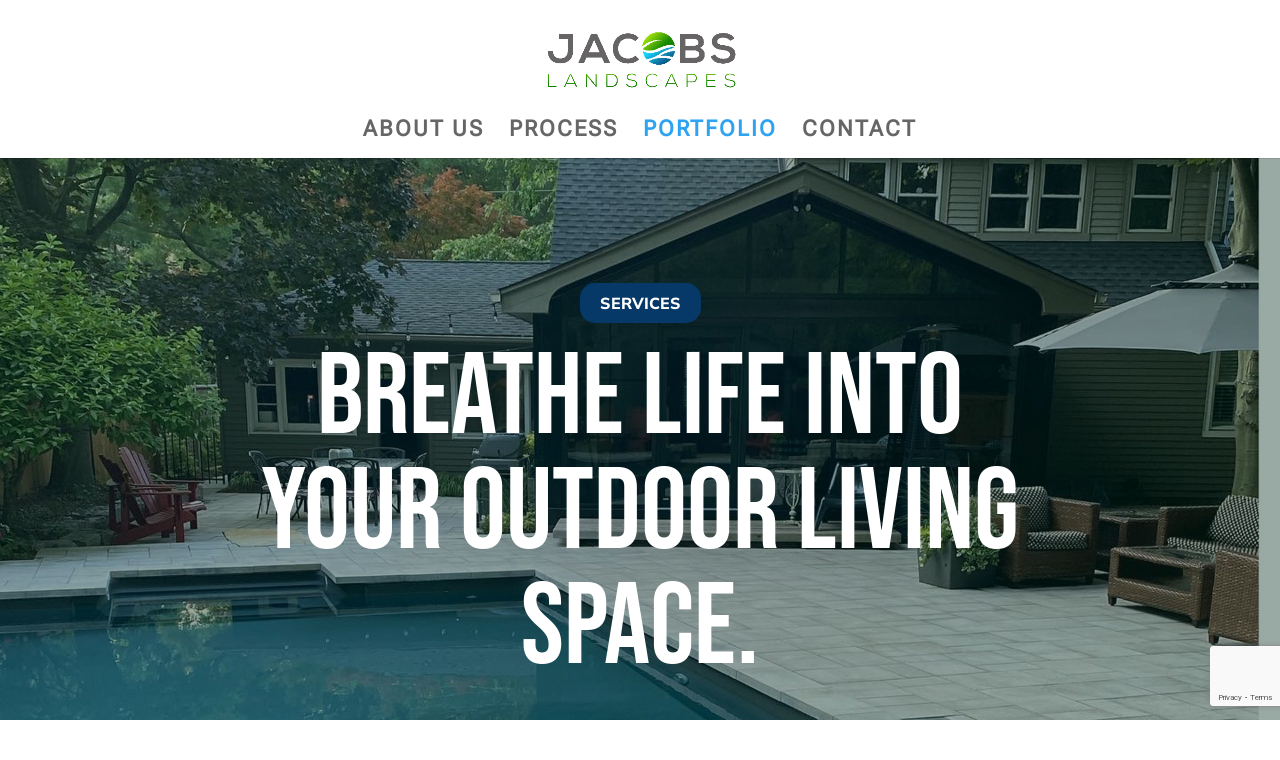

--- FILE ---
content_type: text/html; charset=utf-8
request_url: https://www.google.com/recaptcha/api2/anchor?ar=1&k=6LfxkTcmAAAAAMmPZ0nW8WYA_kDMx8vvoQoVpeju&co=aHR0cHM6Ly9qYWNvYnNsYW5kc2NhcGVzLmNvbTo0NDM.&hl=en&v=PoyoqOPhxBO7pBk68S4YbpHZ&size=invisible&anchor-ms=20000&execute-ms=30000&cb=n16b0eq6wee8
body_size: 48770
content:
<!DOCTYPE HTML><html dir="ltr" lang="en"><head><meta http-equiv="Content-Type" content="text/html; charset=UTF-8">
<meta http-equiv="X-UA-Compatible" content="IE=edge">
<title>reCAPTCHA</title>
<style type="text/css">
/* cyrillic-ext */
@font-face {
  font-family: 'Roboto';
  font-style: normal;
  font-weight: 400;
  font-stretch: 100%;
  src: url(//fonts.gstatic.com/s/roboto/v48/KFO7CnqEu92Fr1ME7kSn66aGLdTylUAMa3GUBHMdazTgWw.woff2) format('woff2');
  unicode-range: U+0460-052F, U+1C80-1C8A, U+20B4, U+2DE0-2DFF, U+A640-A69F, U+FE2E-FE2F;
}
/* cyrillic */
@font-face {
  font-family: 'Roboto';
  font-style: normal;
  font-weight: 400;
  font-stretch: 100%;
  src: url(//fonts.gstatic.com/s/roboto/v48/KFO7CnqEu92Fr1ME7kSn66aGLdTylUAMa3iUBHMdazTgWw.woff2) format('woff2');
  unicode-range: U+0301, U+0400-045F, U+0490-0491, U+04B0-04B1, U+2116;
}
/* greek-ext */
@font-face {
  font-family: 'Roboto';
  font-style: normal;
  font-weight: 400;
  font-stretch: 100%;
  src: url(//fonts.gstatic.com/s/roboto/v48/KFO7CnqEu92Fr1ME7kSn66aGLdTylUAMa3CUBHMdazTgWw.woff2) format('woff2');
  unicode-range: U+1F00-1FFF;
}
/* greek */
@font-face {
  font-family: 'Roboto';
  font-style: normal;
  font-weight: 400;
  font-stretch: 100%;
  src: url(//fonts.gstatic.com/s/roboto/v48/KFO7CnqEu92Fr1ME7kSn66aGLdTylUAMa3-UBHMdazTgWw.woff2) format('woff2');
  unicode-range: U+0370-0377, U+037A-037F, U+0384-038A, U+038C, U+038E-03A1, U+03A3-03FF;
}
/* math */
@font-face {
  font-family: 'Roboto';
  font-style: normal;
  font-weight: 400;
  font-stretch: 100%;
  src: url(//fonts.gstatic.com/s/roboto/v48/KFO7CnqEu92Fr1ME7kSn66aGLdTylUAMawCUBHMdazTgWw.woff2) format('woff2');
  unicode-range: U+0302-0303, U+0305, U+0307-0308, U+0310, U+0312, U+0315, U+031A, U+0326-0327, U+032C, U+032F-0330, U+0332-0333, U+0338, U+033A, U+0346, U+034D, U+0391-03A1, U+03A3-03A9, U+03B1-03C9, U+03D1, U+03D5-03D6, U+03F0-03F1, U+03F4-03F5, U+2016-2017, U+2034-2038, U+203C, U+2040, U+2043, U+2047, U+2050, U+2057, U+205F, U+2070-2071, U+2074-208E, U+2090-209C, U+20D0-20DC, U+20E1, U+20E5-20EF, U+2100-2112, U+2114-2115, U+2117-2121, U+2123-214F, U+2190, U+2192, U+2194-21AE, U+21B0-21E5, U+21F1-21F2, U+21F4-2211, U+2213-2214, U+2216-22FF, U+2308-230B, U+2310, U+2319, U+231C-2321, U+2336-237A, U+237C, U+2395, U+239B-23B7, U+23D0, U+23DC-23E1, U+2474-2475, U+25AF, U+25B3, U+25B7, U+25BD, U+25C1, U+25CA, U+25CC, U+25FB, U+266D-266F, U+27C0-27FF, U+2900-2AFF, U+2B0E-2B11, U+2B30-2B4C, U+2BFE, U+3030, U+FF5B, U+FF5D, U+1D400-1D7FF, U+1EE00-1EEFF;
}
/* symbols */
@font-face {
  font-family: 'Roboto';
  font-style: normal;
  font-weight: 400;
  font-stretch: 100%;
  src: url(//fonts.gstatic.com/s/roboto/v48/KFO7CnqEu92Fr1ME7kSn66aGLdTylUAMaxKUBHMdazTgWw.woff2) format('woff2');
  unicode-range: U+0001-000C, U+000E-001F, U+007F-009F, U+20DD-20E0, U+20E2-20E4, U+2150-218F, U+2190, U+2192, U+2194-2199, U+21AF, U+21E6-21F0, U+21F3, U+2218-2219, U+2299, U+22C4-22C6, U+2300-243F, U+2440-244A, U+2460-24FF, U+25A0-27BF, U+2800-28FF, U+2921-2922, U+2981, U+29BF, U+29EB, U+2B00-2BFF, U+4DC0-4DFF, U+FFF9-FFFB, U+10140-1018E, U+10190-1019C, U+101A0, U+101D0-101FD, U+102E0-102FB, U+10E60-10E7E, U+1D2C0-1D2D3, U+1D2E0-1D37F, U+1F000-1F0FF, U+1F100-1F1AD, U+1F1E6-1F1FF, U+1F30D-1F30F, U+1F315, U+1F31C, U+1F31E, U+1F320-1F32C, U+1F336, U+1F378, U+1F37D, U+1F382, U+1F393-1F39F, U+1F3A7-1F3A8, U+1F3AC-1F3AF, U+1F3C2, U+1F3C4-1F3C6, U+1F3CA-1F3CE, U+1F3D4-1F3E0, U+1F3ED, U+1F3F1-1F3F3, U+1F3F5-1F3F7, U+1F408, U+1F415, U+1F41F, U+1F426, U+1F43F, U+1F441-1F442, U+1F444, U+1F446-1F449, U+1F44C-1F44E, U+1F453, U+1F46A, U+1F47D, U+1F4A3, U+1F4B0, U+1F4B3, U+1F4B9, U+1F4BB, U+1F4BF, U+1F4C8-1F4CB, U+1F4D6, U+1F4DA, U+1F4DF, U+1F4E3-1F4E6, U+1F4EA-1F4ED, U+1F4F7, U+1F4F9-1F4FB, U+1F4FD-1F4FE, U+1F503, U+1F507-1F50B, U+1F50D, U+1F512-1F513, U+1F53E-1F54A, U+1F54F-1F5FA, U+1F610, U+1F650-1F67F, U+1F687, U+1F68D, U+1F691, U+1F694, U+1F698, U+1F6AD, U+1F6B2, U+1F6B9-1F6BA, U+1F6BC, U+1F6C6-1F6CF, U+1F6D3-1F6D7, U+1F6E0-1F6EA, U+1F6F0-1F6F3, U+1F6F7-1F6FC, U+1F700-1F7FF, U+1F800-1F80B, U+1F810-1F847, U+1F850-1F859, U+1F860-1F887, U+1F890-1F8AD, U+1F8B0-1F8BB, U+1F8C0-1F8C1, U+1F900-1F90B, U+1F93B, U+1F946, U+1F984, U+1F996, U+1F9E9, U+1FA00-1FA6F, U+1FA70-1FA7C, U+1FA80-1FA89, U+1FA8F-1FAC6, U+1FACE-1FADC, U+1FADF-1FAE9, U+1FAF0-1FAF8, U+1FB00-1FBFF;
}
/* vietnamese */
@font-face {
  font-family: 'Roboto';
  font-style: normal;
  font-weight: 400;
  font-stretch: 100%;
  src: url(//fonts.gstatic.com/s/roboto/v48/KFO7CnqEu92Fr1ME7kSn66aGLdTylUAMa3OUBHMdazTgWw.woff2) format('woff2');
  unicode-range: U+0102-0103, U+0110-0111, U+0128-0129, U+0168-0169, U+01A0-01A1, U+01AF-01B0, U+0300-0301, U+0303-0304, U+0308-0309, U+0323, U+0329, U+1EA0-1EF9, U+20AB;
}
/* latin-ext */
@font-face {
  font-family: 'Roboto';
  font-style: normal;
  font-weight: 400;
  font-stretch: 100%;
  src: url(//fonts.gstatic.com/s/roboto/v48/KFO7CnqEu92Fr1ME7kSn66aGLdTylUAMa3KUBHMdazTgWw.woff2) format('woff2');
  unicode-range: U+0100-02BA, U+02BD-02C5, U+02C7-02CC, U+02CE-02D7, U+02DD-02FF, U+0304, U+0308, U+0329, U+1D00-1DBF, U+1E00-1E9F, U+1EF2-1EFF, U+2020, U+20A0-20AB, U+20AD-20C0, U+2113, U+2C60-2C7F, U+A720-A7FF;
}
/* latin */
@font-face {
  font-family: 'Roboto';
  font-style: normal;
  font-weight: 400;
  font-stretch: 100%;
  src: url(//fonts.gstatic.com/s/roboto/v48/KFO7CnqEu92Fr1ME7kSn66aGLdTylUAMa3yUBHMdazQ.woff2) format('woff2');
  unicode-range: U+0000-00FF, U+0131, U+0152-0153, U+02BB-02BC, U+02C6, U+02DA, U+02DC, U+0304, U+0308, U+0329, U+2000-206F, U+20AC, U+2122, U+2191, U+2193, U+2212, U+2215, U+FEFF, U+FFFD;
}
/* cyrillic-ext */
@font-face {
  font-family: 'Roboto';
  font-style: normal;
  font-weight: 500;
  font-stretch: 100%;
  src: url(//fonts.gstatic.com/s/roboto/v48/KFO7CnqEu92Fr1ME7kSn66aGLdTylUAMa3GUBHMdazTgWw.woff2) format('woff2');
  unicode-range: U+0460-052F, U+1C80-1C8A, U+20B4, U+2DE0-2DFF, U+A640-A69F, U+FE2E-FE2F;
}
/* cyrillic */
@font-face {
  font-family: 'Roboto';
  font-style: normal;
  font-weight: 500;
  font-stretch: 100%;
  src: url(//fonts.gstatic.com/s/roboto/v48/KFO7CnqEu92Fr1ME7kSn66aGLdTylUAMa3iUBHMdazTgWw.woff2) format('woff2');
  unicode-range: U+0301, U+0400-045F, U+0490-0491, U+04B0-04B1, U+2116;
}
/* greek-ext */
@font-face {
  font-family: 'Roboto';
  font-style: normal;
  font-weight: 500;
  font-stretch: 100%;
  src: url(//fonts.gstatic.com/s/roboto/v48/KFO7CnqEu92Fr1ME7kSn66aGLdTylUAMa3CUBHMdazTgWw.woff2) format('woff2');
  unicode-range: U+1F00-1FFF;
}
/* greek */
@font-face {
  font-family: 'Roboto';
  font-style: normal;
  font-weight: 500;
  font-stretch: 100%;
  src: url(//fonts.gstatic.com/s/roboto/v48/KFO7CnqEu92Fr1ME7kSn66aGLdTylUAMa3-UBHMdazTgWw.woff2) format('woff2');
  unicode-range: U+0370-0377, U+037A-037F, U+0384-038A, U+038C, U+038E-03A1, U+03A3-03FF;
}
/* math */
@font-face {
  font-family: 'Roboto';
  font-style: normal;
  font-weight: 500;
  font-stretch: 100%;
  src: url(//fonts.gstatic.com/s/roboto/v48/KFO7CnqEu92Fr1ME7kSn66aGLdTylUAMawCUBHMdazTgWw.woff2) format('woff2');
  unicode-range: U+0302-0303, U+0305, U+0307-0308, U+0310, U+0312, U+0315, U+031A, U+0326-0327, U+032C, U+032F-0330, U+0332-0333, U+0338, U+033A, U+0346, U+034D, U+0391-03A1, U+03A3-03A9, U+03B1-03C9, U+03D1, U+03D5-03D6, U+03F0-03F1, U+03F4-03F5, U+2016-2017, U+2034-2038, U+203C, U+2040, U+2043, U+2047, U+2050, U+2057, U+205F, U+2070-2071, U+2074-208E, U+2090-209C, U+20D0-20DC, U+20E1, U+20E5-20EF, U+2100-2112, U+2114-2115, U+2117-2121, U+2123-214F, U+2190, U+2192, U+2194-21AE, U+21B0-21E5, U+21F1-21F2, U+21F4-2211, U+2213-2214, U+2216-22FF, U+2308-230B, U+2310, U+2319, U+231C-2321, U+2336-237A, U+237C, U+2395, U+239B-23B7, U+23D0, U+23DC-23E1, U+2474-2475, U+25AF, U+25B3, U+25B7, U+25BD, U+25C1, U+25CA, U+25CC, U+25FB, U+266D-266F, U+27C0-27FF, U+2900-2AFF, U+2B0E-2B11, U+2B30-2B4C, U+2BFE, U+3030, U+FF5B, U+FF5D, U+1D400-1D7FF, U+1EE00-1EEFF;
}
/* symbols */
@font-face {
  font-family: 'Roboto';
  font-style: normal;
  font-weight: 500;
  font-stretch: 100%;
  src: url(//fonts.gstatic.com/s/roboto/v48/KFO7CnqEu92Fr1ME7kSn66aGLdTylUAMaxKUBHMdazTgWw.woff2) format('woff2');
  unicode-range: U+0001-000C, U+000E-001F, U+007F-009F, U+20DD-20E0, U+20E2-20E4, U+2150-218F, U+2190, U+2192, U+2194-2199, U+21AF, U+21E6-21F0, U+21F3, U+2218-2219, U+2299, U+22C4-22C6, U+2300-243F, U+2440-244A, U+2460-24FF, U+25A0-27BF, U+2800-28FF, U+2921-2922, U+2981, U+29BF, U+29EB, U+2B00-2BFF, U+4DC0-4DFF, U+FFF9-FFFB, U+10140-1018E, U+10190-1019C, U+101A0, U+101D0-101FD, U+102E0-102FB, U+10E60-10E7E, U+1D2C0-1D2D3, U+1D2E0-1D37F, U+1F000-1F0FF, U+1F100-1F1AD, U+1F1E6-1F1FF, U+1F30D-1F30F, U+1F315, U+1F31C, U+1F31E, U+1F320-1F32C, U+1F336, U+1F378, U+1F37D, U+1F382, U+1F393-1F39F, U+1F3A7-1F3A8, U+1F3AC-1F3AF, U+1F3C2, U+1F3C4-1F3C6, U+1F3CA-1F3CE, U+1F3D4-1F3E0, U+1F3ED, U+1F3F1-1F3F3, U+1F3F5-1F3F7, U+1F408, U+1F415, U+1F41F, U+1F426, U+1F43F, U+1F441-1F442, U+1F444, U+1F446-1F449, U+1F44C-1F44E, U+1F453, U+1F46A, U+1F47D, U+1F4A3, U+1F4B0, U+1F4B3, U+1F4B9, U+1F4BB, U+1F4BF, U+1F4C8-1F4CB, U+1F4D6, U+1F4DA, U+1F4DF, U+1F4E3-1F4E6, U+1F4EA-1F4ED, U+1F4F7, U+1F4F9-1F4FB, U+1F4FD-1F4FE, U+1F503, U+1F507-1F50B, U+1F50D, U+1F512-1F513, U+1F53E-1F54A, U+1F54F-1F5FA, U+1F610, U+1F650-1F67F, U+1F687, U+1F68D, U+1F691, U+1F694, U+1F698, U+1F6AD, U+1F6B2, U+1F6B9-1F6BA, U+1F6BC, U+1F6C6-1F6CF, U+1F6D3-1F6D7, U+1F6E0-1F6EA, U+1F6F0-1F6F3, U+1F6F7-1F6FC, U+1F700-1F7FF, U+1F800-1F80B, U+1F810-1F847, U+1F850-1F859, U+1F860-1F887, U+1F890-1F8AD, U+1F8B0-1F8BB, U+1F8C0-1F8C1, U+1F900-1F90B, U+1F93B, U+1F946, U+1F984, U+1F996, U+1F9E9, U+1FA00-1FA6F, U+1FA70-1FA7C, U+1FA80-1FA89, U+1FA8F-1FAC6, U+1FACE-1FADC, U+1FADF-1FAE9, U+1FAF0-1FAF8, U+1FB00-1FBFF;
}
/* vietnamese */
@font-face {
  font-family: 'Roboto';
  font-style: normal;
  font-weight: 500;
  font-stretch: 100%;
  src: url(//fonts.gstatic.com/s/roboto/v48/KFO7CnqEu92Fr1ME7kSn66aGLdTylUAMa3OUBHMdazTgWw.woff2) format('woff2');
  unicode-range: U+0102-0103, U+0110-0111, U+0128-0129, U+0168-0169, U+01A0-01A1, U+01AF-01B0, U+0300-0301, U+0303-0304, U+0308-0309, U+0323, U+0329, U+1EA0-1EF9, U+20AB;
}
/* latin-ext */
@font-face {
  font-family: 'Roboto';
  font-style: normal;
  font-weight: 500;
  font-stretch: 100%;
  src: url(//fonts.gstatic.com/s/roboto/v48/KFO7CnqEu92Fr1ME7kSn66aGLdTylUAMa3KUBHMdazTgWw.woff2) format('woff2');
  unicode-range: U+0100-02BA, U+02BD-02C5, U+02C7-02CC, U+02CE-02D7, U+02DD-02FF, U+0304, U+0308, U+0329, U+1D00-1DBF, U+1E00-1E9F, U+1EF2-1EFF, U+2020, U+20A0-20AB, U+20AD-20C0, U+2113, U+2C60-2C7F, U+A720-A7FF;
}
/* latin */
@font-face {
  font-family: 'Roboto';
  font-style: normal;
  font-weight: 500;
  font-stretch: 100%;
  src: url(//fonts.gstatic.com/s/roboto/v48/KFO7CnqEu92Fr1ME7kSn66aGLdTylUAMa3yUBHMdazQ.woff2) format('woff2');
  unicode-range: U+0000-00FF, U+0131, U+0152-0153, U+02BB-02BC, U+02C6, U+02DA, U+02DC, U+0304, U+0308, U+0329, U+2000-206F, U+20AC, U+2122, U+2191, U+2193, U+2212, U+2215, U+FEFF, U+FFFD;
}
/* cyrillic-ext */
@font-face {
  font-family: 'Roboto';
  font-style: normal;
  font-weight: 900;
  font-stretch: 100%;
  src: url(//fonts.gstatic.com/s/roboto/v48/KFO7CnqEu92Fr1ME7kSn66aGLdTylUAMa3GUBHMdazTgWw.woff2) format('woff2');
  unicode-range: U+0460-052F, U+1C80-1C8A, U+20B4, U+2DE0-2DFF, U+A640-A69F, U+FE2E-FE2F;
}
/* cyrillic */
@font-face {
  font-family: 'Roboto';
  font-style: normal;
  font-weight: 900;
  font-stretch: 100%;
  src: url(//fonts.gstatic.com/s/roboto/v48/KFO7CnqEu92Fr1ME7kSn66aGLdTylUAMa3iUBHMdazTgWw.woff2) format('woff2');
  unicode-range: U+0301, U+0400-045F, U+0490-0491, U+04B0-04B1, U+2116;
}
/* greek-ext */
@font-face {
  font-family: 'Roboto';
  font-style: normal;
  font-weight: 900;
  font-stretch: 100%;
  src: url(//fonts.gstatic.com/s/roboto/v48/KFO7CnqEu92Fr1ME7kSn66aGLdTylUAMa3CUBHMdazTgWw.woff2) format('woff2');
  unicode-range: U+1F00-1FFF;
}
/* greek */
@font-face {
  font-family: 'Roboto';
  font-style: normal;
  font-weight: 900;
  font-stretch: 100%;
  src: url(//fonts.gstatic.com/s/roboto/v48/KFO7CnqEu92Fr1ME7kSn66aGLdTylUAMa3-UBHMdazTgWw.woff2) format('woff2');
  unicode-range: U+0370-0377, U+037A-037F, U+0384-038A, U+038C, U+038E-03A1, U+03A3-03FF;
}
/* math */
@font-face {
  font-family: 'Roboto';
  font-style: normal;
  font-weight: 900;
  font-stretch: 100%;
  src: url(//fonts.gstatic.com/s/roboto/v48/KFO7CnqEu92Fr1ME7kSn66aGLdTylUAMawCUBHMdazTgWw.woff2) format('woff2');
  unicode-range: U+0302-0303, U+0305, U+0307-0308, U+0310, U+0312, U+0315, U+031A, U+0326-0327, U+032C, U+032F-0330, U+0332-0333, U+0338, U+033A, U+0346, U+034D, U+0391-03A1, U+03A3-03A9, U+03B1-03C9, U+03D1, U+03D5-03D6, U+03F0-03F1, U+03F4-03F5, U+2016-2017, U+2034-2038, U+203C, U+2040, U+2043, U+2047, U+2050, U+2057, U+205F, U+2070-2071, U+2074-208E, U+2090-209C, U+20D0-20DC, U+20E1, U+20E5-20EF, U+2100-2112, U+2114-2115, U+2117-2121, U+2123-214F, U+2190, U+2192, U+2194-21AE, U+21B0-21E5, U+21F1-21F2, U+21F4-2211, U+2213-2214, U+2216-22FF, U+2308-230B, U+2310, U+2319, U+231C-2321, U+2336-237A, U+237C, U+2395, U+239B-23B7, U+23D0, U+23DC-23E1, U+2474-2475, U+25AF, U+25B3, U+25B7, U+25BD, U+25C1, U+25CA, U+25CC, U+25FB, U+266D-266F, U+27C0-27FF, U+2900-2AFF, U+2B0E-2B11, U+2B30-2B4C, U+2BFE, U+3030, U+FF5B, U+FF5D, U+1D400-1D7FF, U+1EE00-1EEFF;
}
/* symbols */
@font-face {
  font-family: 'Roboto';
  font-style: normal;
  font-weight: 900;
  font-stretch: 100%;
  src: url(//fonts.gstatic.com/s/roboto/v48/KFO7CnqEu92Fr1ME7kSn66aGLdTylUAMaxKUBHMdazTgWw.woff2) format('woff2');
  unicode-range: U+0001-000C, U+000E-001F, U+007F-009F, U+20DD-20E0, U+20E2-20E4, U+2150-218F, U+2190, U+2192, U+2194-2199, U+21AF, U+21E6-21F0, U+21F3, U+2218-2219, U+2299, U+22C4-22C6, U+2300-243F, U+2440-244A, U+2460-24FF, U+25A0-27BF, U+2800-28FF, U+2921-2922, U+2981, U+29BF, U+29EB, U+2B00-2BFF, U+4DC0-4DFF, U+FFF9-FFFB, U+10140-1018E, U+10190-1019C, U+101A0, U+101D0-101FD, U+102E0-102FB, U+10E60-10E7E, U+1D2C0-1D2D3, U+1D2E0-1D37F, U+1F000-1F0FF, U+1F100-1F1AD, U+1F1E6-1F1FF, U+1F30D-1F30F, U+1F315, U+1F31C, U+1F31E, U+1F320-1F32C, U+1F336, U+1F378, U+1F37D, U+1F382, U+1F393-1F39F, U+1F3A7-1F3A8, U+1F3AC-1F3AF, U+1F3C2, U+1F3C4-1F3C6, U+1F3CA-1F3CE, U+1F3D4-1F3E0, U+1F3ED, U+1F3F1-1F3F3, U+1F3F5-1F3F7, U+1F408, U+1F415, U+1F41F, U+1F426, U+1F43F, U+1F441-1F442, U+1F444, U+1F446-1F449, U+1F44C-1F44E, U+1F453, U+1F46A, U+1F47D, U+1F4A3, U+1F4B0, U+1F4B3, U+1F4B9, U+1F4BB, U+1F4BF, U+1F4C8-1F4CB, U+1F4D6, U+1F4DA, U+1F4DF, U+1F4E3-1F4E6, U+1F4EA-1F4ED, U+1F4F7, U+1F4F9-1F4FB, U+1F4FD-1F4FE, U+1F503, U+1F507-1F50B, U+1F50D, U+1F512-1F513, U+1F53E-1F54A, U+1F54F-1F5FA, U+1F610, U+1F650-1F67F, U+1F687, U+1F68D, U+1F691, U+1F694, U+1F698, U+1F6AD, U+1F6B2, U+1F6B9-1F6BA, U+1F6BC, U+1F6C6-1F6CF, U+1F6D3-1F6D7, U+1F6E0-1F6EA, U+1F6F0-1F6F3, U+1F6F7-1F6FC, U+1F700-1F7FF, U+1F800-1F80B, U+1F810-1F847, U+1F850-1F859, U+1F860-1F887, U+1F890-1F8AD, U+1F8B0-1F8BB, U+1F8C0-1F8C1, U+1F900-1F90B, U+1F93B, U+1F946, U+1F984, U+1F996, U+1F9E9, U+1FA00-1FA6F, U+1FA70-1FA7C, U+1FA80-1FA89, U+1FA8F-1FAC6, U+1FACE-1FADC, U+1FADF-1FAE9, U+1FAF0-1FAF8, U+1FB00-1FBFF;
}
/* vietnamese */
@font-face {
  font-family: 'Roboto';
  font-style: normal;
  font-weight: 900;
  font-stretch: 100%;
  src: url(//fonts.gstatic.com/s/roboto/v48/KFO7CnqEu92Fr1ME7kSn66aGLdTylUAMa3OUBHMdazTgWw.woff2) format('woff2');
  unicode-range: U+0102-0103, U+0110-0111, U+0128-0129, U+0168-0169, U+01A0-01A1, U+01AF-01B0, U+0300-0301, U+0303-0304, U+0308-0309, U+0323, U+0329, U+1EA0-1EF9, U+20AB;
}
/* latin-ext */
@font-face {
  font-family: 'Roboto';
  font-style: normal;
  font-weight: 900;
  font-stretch: 100%;
  src: url(//fonts.gstatic.com/s/roboto/v48/KFO7CnqEu92Fr1ME7kSn66aGLdTylUAMa3KUBHMdazTgWw.woff2) format('woff2');
  unicode-range: U+0100-02BA, U+02BD-02C5, U+02C7-02CC, U+02CE-02D7, U+02DD-02FF, U+0304, U+0308, U+0329, U+1D00-1DBF, U+1E00-1E9F, U+1EF2-1EFF, U+2020, U+20A0-20AB, U+20AD-20C0, U+2113, U+2C60-2C7F, U+A720-A7FF;
}
/* latin */
@font-face {
  font-family: 'Roboto';
  font-style: normal;
  font-weight: 900;
  font-stretch: 100%;
  src: url(//fonts.gstatic.com/s/roboto/v48/KFO7CnqEu92Fr1ME7kSn66aGLdTylUAMa3yUBHMdazQ.woff2) format('woff2');
  unicode-range: U+0000-00FF, U+0131, U+0152-0153, U+02BB-02BC, U+02C6, U+02DA, U+02DC, U+0304, U+0308, U+0329, U+2000-206F, U+20AC, U+2122, U+2191, U+2193, U+2212, U+2215, U+FEFF, U+FFFD;
}

</style>
<link rel="stylesheet" type="text/css" href="https://www.gstatic.com/recaptcha/releases/PoyoqOPhxBO7pBk68S4YbpHZ/styles__ltr.css">
<script nonce="Q2ZT_jWXE9XG-YD0CDQ54Q" type="text/javascript">window['__recaptcha_api'] = 'https://www.google.com/recaptcha/api2/';</script>
<script type="text/javascript" src="https://www.gstatic.com/recaptcha/releases/PoyoqOPhxBO7pBk68S4YbpHZ/recaptcha__en.js" nonce="Q2ZT_jWXE9XG-YD0CDQ54Q">
      
    </script></head>
<body><div id="rc-anchor-alert" class="rc-anchor-alert"></div>
<input type="hidden" id="recaptcha-token" value="[base64]">
<script type="text/javascript" nonce="Q2ZT_jWXE9XG-YD0CDQ54Q">
      recaptcha.anchor.Main.init("[\x22ainput\x22,[\x22bgdata\x22,\x22\x22,\[base64]/[base64]/[base64]/bmV3IHJbeF0oY1swXSk6RT09Mj9uZXcgclt4XShjWzBdLGNbMV0pOkU9PTM/bmV3IHJbeF0oY1swXSxjWzFdLGNbMl0pOkU9PTQ/[base64]/[base64]/[base64]/[base64]/[base64]/[base64]/[base64]/[base64]\x22,\[base64]\x22,\[base64]/ChWPDiy3DhsOQKsK2BUJLN8KPw4XDpsKkwoU5w4rDscOidsO8w4pwwow+Wz/DhcKSw7whXxB9woJSBhjCqy7ChxfChBlow5ANXsKNwonDohpwwqF0OU/DhTrCl8KDN1Fzw7QNVMKhwqQORMKRw60oB13CjGDDvBBYwp3DqMKow44iw4d9CT/DrMOTw6zDoxM4wrrCkD/DkcOdGmdSw6VlMsOAw41zFMOCYcKBRsKvwoTCk8K5wr09PsKQw7sYCQXCmwQNJHvDhwdVa8K/[base64]/GcK8Nh8jwrsbf8O1w40aeMO1w5lxw6s0CB/DqcO+w7JxMcKkw7pXU8OJSx/Ct1XCqlzCsBrCjiLCqztrVcOXbcOow7YXORgbNMKkwrjCkQwrU8KAw7V0DcKLJ8OFwp4Iwoc9wqQJw73Dt0TCnMO9eMKCMcO2Bi/DkcK7wqRdPXzDg35Vw51Uw4LDhUsBw6IcUVVOSXnClyA3L8KTJMK0w5JqQ8Odw6/CgMOIwrwDIwbCncKSw4rDncKKY8K4CwNKLmMDwroZw7cVw6ViwrzCkSXCvMKfw5UWwqZ0PsODKw3CjDdMwrrCosOWwo3CgQrCnUUQV8KnYMKMGMOzd8KRP1/CngcLKSs+RFzDjhtpwrbCjsOke8KDw6oAVcOsNsKpNsK3TlhfeyRPOhXDsHI2woRpw6vDjGFqf8KOw5fDpcOBK8KMw4xBIF8XOcOqwrvChBrDghrClMOmQU1Rwqo2wqJ3ecK6Ti7ChsO0w6DCgSXCnlRkw4fDtH3DlSrCvwtRwr/DvcOMwrkIw5ALecKGFnTCq8KOI8Ovwo3Dpywkwp/DrsKQJSkSV8OvJGg3XsOda1HDmcKNw5XDkUoXHjw7w6nCv8Ovw4towpnDrnzDvgNJw4nCilJmwqcOYRUIcGnCpcKLw5/Cl8Kgw7IJFATCqCVbwpNMK8OSRcKDwr7CuyYpLx/[base64]/CFPClcOWWSYdfsKFS8Oww5hvNErDnk0lPBJKwql2w44EccKXUcOTw6zDhwHCnVRcA2zDvgPCv8KhKcKcPCwRw5V6TzfCqRN7w5xowrzDmcKPO0rCk1TDjMKfVMKwbcOow74ZR8OSPcKzVRDDvCVBcsOEwonCqHElwo/CrcKJb8OyUcOfFGl8woprw4UuwpQeGgdYYBHCnnfDj8OmF3AQwpbCucKzwqXCsBAJw5Y3wpnCs0/DnQBTw5rCssOsVcOhHMOywodyGcKOw44gwrXCs8O1dV4bJsO8PsKawpDDhHx8wogRw6/ClzLDslE2CcO0w6Idw5wOOxzCp8O7D1rCp3IJRcKSMkjDpHLChnDDlQpAGMKKNMKnw5vCpMK+w5/DgsKFSMKZw4XCkFzDjUnClS4/wp5sw45/wrZpJ8KWw6HCi8OIC8K+w7vDmXPClcKgLcOgwojCgcKuw5jCgMKewrlfwowPwoJxAHTDgS7DsFVWWcK1c8ObacKbw4PChzRIw4kKUFDCoUcawo0/UzfDrMKsw53DhcK0wrDDjAV1w4LCusO3KsOlw714w4IbGcKzw7JxEsKUwq7DjHLCqMK+w5DCtB4yE8KxwohiLh7DpsK/NETDvMOrFnNhUQ/Dr2vCnmFGw5gpVcKpX8Olw7nCv8KRLWDDksO8wqDDqsKWw7J2w5J7YsK5woXCssKlw6rDoFPCgcK7LSplb1jDuMObwpAJKxwmwovDlEtSR8KGw5A8a8KCeWHCph/Ch0LDnGcrJRvDicOTwpNuEMOtFB3CgcKyP2J4wqjDlMK+wq/DnFHDjVxCw6EDUcKFFsOnYRMKwonChRPDpsOwDFrDhEZhwovCocKFwqAGAMOiX2XCu8Kfb1XCnXhHSMOmC8K9woLDtcKMSMK4HMOzD2RIwrTCvMKEwr3DnMKkGQrDi8OUw7V4CMK7w7bDjMKsw7JrOCDCpMKvIVAURg3DscOhw57CpMKjaHAATsOMFcONwpUpwpM/VVvDlcOBwpAkwrXDhEbDmm3Dl8KPZMKNTTYXO8OzwrZQwrPDmB3DtcOlUsOMcS/DoMKacMKCw6wufRo4BBlNQsOMImTCqMOuMMOvw6fDt8OpHMO3w7Z8w5XCk8KJw408w4UrM8O9MSJmw6RNQ8OvwrVtwqk5wo3Dq8KtwrzCuQjCn8KCS8KhMm4lL0J2Z8OASsOnwpB7w6XDucKUwpzCisKJwpLCuW5IQDcXGydgXAN/w7jCjcKCA8OpDDvCn0/DlcOAwpfDnD3DpsK/[base64]/DhDUnJzETeMKUwqV/Y8KjwqsUwrNRw6vDtUhnwoQMXg3DrsOHSMO8OgXDlw9DIUjDlTTDm8Ope8KLbAgaVyjDoMO9w5XCsifCtzJswqLCsXzCsMKPw4bDucOYGsO+w6TDq8K4bi40e8KVw7PDomVcwqrDu1/Dj8K9Lg/DrxcXTlg2w4LChWPCo8K6woLDsllywpMFw59rw60WLULDkCXDqsK+w6rDhcKnYcKkYmw7UzrDjsOOBlPDgQgFwpnCqmNUw503HwR1XzFUwpvCpMKLBC4mwpLClEBPw5ENwrzDlMOFdQDDusKcwrbCk2bDvzF7w6/[base64]/CocO2E1LDlcKgwovDqHBvwqPDvcODHMOYScOBEDjCj8O8bcOaLAkCw6ELwoTClMO/fMODOcOZwofChCXCgQ8ow5PDtCPDny9Owr/CvyAuw7ppX3k4w7MCw6ZcLU/Dhg/ChcKjw7HDpm7CtcKlLsOGAEtMGcKlOsOCwpbDln3Co8O4PMKvKQbCvsOmwoXDosK9URjCiMOiJcKgw6Z8w7DDl8OYwprCr8OfXzTCnXzCiMKpw7Edw5jCs8KvJykLFS1lwrnCvhFLDzLCmnF4wo7Ds8KcwrEYF8Oxw4lAwrxxwrE1aH/CosKHwrNud8KtwoECbMKZwppPwpvClj9qN8OcwoTDlsOdw4VQwozDoRbDlkAOFk8iXlPCusKIw61BGGE8w6/DisKmw7bDvW7CocKnA08Vw6zCgXk3AMOrw63DsMOLbsOgIsONwp3DoAtxBFHDpTrDq8O1wpbDlkTDlsOhCznCnMKsw7sIe1fCv0fDqFrDugbDpQ16w7XDj0ZeaX09ZcK1RDQRXgDCssKDQzwqXsOFUsOPw6ECw7RlSsKDeF8FwqnCm8KDGjzDl8KsA8Kew6x/wr0TOgkHwpXDsDfDmgMuw5hrw6khCsO6woQORgPCmcK/TEI1w77DlMK/w47DqcOEwpPCqU3DuA7DpHLDvGrDkcKtQEXChE4aA8Kfw51cw7bCslnDt8O7PV7DlUPDpMOUcMO2JsKJwqXCuVs9wr5nw4wYFMKJw4l3worDjDbDo8KlNDbClRwpZsKMI3TDmzo1Flt3SsKzwq3Dv8K5w5xhJG/[base64]/wroVE8KOVHnDnEHClQLCo3Zyw4AvTAxcEh/Dh0YKKcOywoJjwoTCo8KYwpfCk1E9C8O+SMKld39/LcOPw7o3worCgzNLwrwRwrdcwoTCvydVOzt3AsOJwrHDryjDv8K9wqjCgGvCgUvDnFk+wqrDkiJ1wpPDgBMrRMOfOxcCGMK7BsKOKQTDk8KcEMOUwrrDpcKAHT4SwrNKTzhvw5B3w4/CpcOpw7HDqADDrsOtw6t8HMOUdRjChMO3TCRawpLDgwXCrMOoEcKrYndKHSjDvsOCw6DDmVHCuTzDpMOZwrcBdcKywprCpifCsXAPw7lPFsKpwr3Cn8KNw4/ChsOHTAzDncOsByXDujlEAMOlw40NIGR2Czonw6hFw6AQRlUVwp3DsMOxSUrClS1DQcOhRAHDhcKFYMKGwo01AibDlcK/Xg/CoMKaCBh4ZcOaScKEEsK9wojDusOhw7IsI8KRHcOiw74vDVDDi8K6eXPCpRx3w6UVwqp6S3LChXAhwpAIbEDDqn/CoMKew7YSw54gDMKjCMOKSsO9bsO3w7TDh8OZw73ChGQmw7khEVxjDQIdA8K1SsKGNcKcAMOYIyYcwpVDwpnCssKjQMOlYMOBwrV8MsOwwpIyw4PCmsOkwr8Kw6cIwo3DtRo5dBDDicOWWcOowrrDsMKxCsK4Y8OSPE7Dq8Okw4/[base64]/ChAnCscKlw6zCrR7Cg0svE0xMw67Drg3CqSxuAMOKR8Oww60PFMOFw77CicK0GMOmF1VYHVEaUMKIZ8OKwqlBcRrCqMKpwogEMg8jw60HVy3CrmPDmHAgw5LChcKxTwnCtSUHZcODBcOsw5zDkjAZw49/w4PCjBNXAMOnwpTCjsOWwpDCvcKCwrBjJMKiwoQZw7fDkzFQYm4BIcKnwozDrMOgwr/CucOKHX0iVlRZIsKHwpBHw4IPwqfDssO/w4PCswtcwoFrwpTDqMO0w5TChMKfBU4nwpQ0SEdhwprCqD1fwoELworDscOvw6N5eX9rNcK/w4QmwoA0Y25TeMKBwq0yZVhjfRbCvjHDrxY+wo3Cj2DDqMKyPmJ6P8K8w77DhXzCoxx7VD/DscOvw44Qwr0PZsKgw6XDmsOawrfDg8Okw6/DusKzOMKHwrbChCLCocKCwqYIZcKLIlJwwpHDisOyw5XCnxnDgGBWw7zDtEg4w6dFw7nDgsOZNQzClsOKw5xIw4TCqGsCVk7ClWPDscKQw7XCpMKzJ8K0w6VNAcODw6LCicODRBbDgG7CsG5MwqjDnAzCosKmBDFKLEHCjsOUd8K8Z1jCqi/CqMO2wqsKwr7CqxbDuXRQw6jDrn/DoS3DgMOIcsOMw5bCgXsWNTLDpk9AXsOGWsOBCEAoMjrDtwkmM0PCkRR9w7JowqPDtMOsZcOMw4PCnMOjw4TDoXMvJ8O1dS3CjV0NwpzCvsOlaFcFO8Oawpo+wrYxDS/DhcKqQsKgSmXCokPDvMOGwoNJL1QeUFczw6VUw7tuw5vCn8Kbw5rCsRvCtlx2SsKGw6QqAzDCh8ODwrBiKjVFwpwSWMO+cS7ClyYxw4PDlDDCpGUVSW0ROg/[base64]/w6RAcsKdeR4swrVIw6fCvcKOwqTCsMOlWcOFwq3CgU5Hw5HCh3bCpcK6P8K3I8Otwq0aBMKcCcKLw68AYsOsw7LDkcKLRVgCwqdiE8OmwoBfw7VUw63DnxLCsXfCuMOVwpnCrsKVwojCqj/[base64]/DicK2AnrDthINZsKLw50Fw79swrB4wozCosKrVXrCvMKgwr/CsU7CrsKCSsOmwrgqw4bCuyjCssKmd8KdanAaNcK6wrfDsHZiecOja8OVwq9WR8OUHEsnNMOefcO5w4/DuGRad3lWwqnDpsKzc3nCjcKgw73DujbCllbDoFPCvhMOwqfCiMOMw6nDiAUXTk9Qwop6TMKDwqMqwp3DkzfDqCvDjUhbegPCvMKxw6bDlMODeg7DkljCo1vDuHPCi8KYe8O/V8OVw5URVsKsw6Mje8Kjw7ZsScOHw6l/XSpUaULClMO5CCHClSbDtjXDkwLDp2pWKMKPRDsdw5rDrMKYw7Fjw6Z0NsKhVxnDn33CtsK2w6h+XlvDucOowokSbsO1wqLDrsK0TsOKwpjCvA9zwrrDiklbDMOHwozDncO6B8KSMMO1w7MGXcKhw5JcXsOMw6XDjH/CscKxN3/CvsKEA8OlasOYw7jDhMOlVH7DjcO7wpbCiMO2UsK0w7bDuMOCw5oqwosfKkgBw50eFX44fHzDiCDDmMKuPsKsfMOWw5MGBcO6D8K9w4QXwqXCosKTw5/DlCHDrMONfcKsWhFGOR7Dv8OoEcOEw7jDn8KNwqVvwrTDkww8GmbCgTU0aXEiFl0Xw5sDM8OWw4pxAhzCpivDucO7w49NwqJkFMKjFWnCsDk8Y8OtdT9ywonDtMOsM8OJX1l3wq9BNFrCocO2SRvDtzpKwrLCjMKnw4gpw5jDpMK/fcO5dE7DukPCqsOmw43DrFwkworDs8OfwqnDkWsuw7RYwqQOBMOvYsKmwqzDmDQWw4wbw6rDsi11w5vDscKwHXPDusKJD8KcHSIrKknCuipkw7jDncOIVsObwoTChMOVFCwow4Zfwp8UbMOmKcKmQzIUBMO3aFUIwoATAsOsw6/[base64]/w5N7wo5BwrEpS8KND8Ktwr4+ZhNUBl3CvDhIA07DtsKCK8KWP8OVK8KhH3I2w78GTgnDqV7CrsOhwrjDrMOCwpFXYVPCq8OAdQvDrxIbI2JpY8KMFcKVY8KCw6LCrDbDnsOGw5zDuEgWFyVnw5vDv8KPdsO8aMKgw4JjwobClMOVacK7wqc/wr/DgRVARQVVw5jCsEt2NMO7w7FRwobDrMOwQgtwGMOqARPCqmLDiMONUsOaISPCh8KMwo3DlB/[base64]/P10rw4fCrnsPMVYswoXDilJIC1LDiXvClGnCsMOKwpHDp1HDrEXDvMKSB21wwrjCpsKZw5TDg8KMEcK1woRqTCPDgC5pwqvDoUo2cMKgSsKneD/Cu8OZDMOkVsOJwqpfw5jCo3HCr8KJWsKYOMK4w79gCMK8wrF9wrPDqcO/WVENSsKmw6tDX8KGdnnDh8OuwrZRRsKHw4fCgRbDsgY/wpkPwql8bcK7fMKXCyfDsHZZXcKdwr/DqsKGwrDDnsKDw5LDgTDCiWHCgcKgwpfCssKnw63ChSTDoMOGMMKZRWrDt8OVwoHDssOLw5/DmcOZwr4JMMOPwqxTXFUNwoQnw78IA8Kpw5bDv0HDjsOmw7vDlcKLSn0TwqcMw6LCucKjwr9uNsK/[base64]/DvkcjNsOaDsOYEsKOLAhLDcO2acKAw4UyawLDnjvCk8KZZmIbGABIwosWJsKCw4hTw6vCp1Jtw6TDvBbDpMO0w6vDrxDDkw7DlQZxwoXDtSEsRsO3GlLCl2PDt8Kvw7AAPz56w7AXLcOvc8KQBGU7LhfChX/Cg8KEHcK/JcOWXVPChsK4fMKAb0DCl1XCnsKUMsO3wr3DrzxWeDAZwqfDu8Kpw6DDk8OOw7jCv8K2aiZ0w73DhX/DkMKzwq4EY0fCicOIZhhjwobDnMK4w40lw7zCtg4rw5RRwqpqdQLDlQYMw5HDmcOwCcKHw7dyOipAbEbDusK3LH/ClMOdJk9lw6PCpVFYw6vDu8KVX8O7w7HDtsOHUlZ1dcOTwrlofcKQQgQXZsOSwqXCqMKFw7PDsMKgFcKFwrIQM8KEwonCvE3Do8OrfknDhRM3woBwwqXCkMOdwqJlHH7DtMOXEQFwP2dOwp/DhUtcw5rCr8OYZcOBD0Fww4AAKcOlw5nCkcO0wpfCh8OlX3xDWw4cJSQTwoLDvgRZQMOxw4Newq05Z8KVDMK+Z8KPwqXDrcO5MsOpwqXDoMK2wqQ+w5diw6ESTcOtQjdvwpzCisOKw7HCl8OewqjCpy3CuHnDnsOXwpUCwo/Ct8K3H8K5wopTUcOTw7bCkgM+HMKIw781w5MvwpLDocKtwo8wCMOxUMKFw5zCiinCqjTDnSVhGD0uSS/CuMKsG8KuNUVGNWjDqBdiKAEaw6F9VwfDtw4qOFvCozdSw4Jpwox8YsOoV8OUwovCv8OsRsK8wrMEFC8EOcKRwqHDtsONwqZYw6kMw5LDrsO2G8OUwpokYcK7wqNQw5XDvMKBw5VsGsOHG8OhXMK7w5Rlw5A1w5p5w63CmDIew6fCu8KIw7p/[base64]/DgsOVwrt4w43CkMKGHFBabF8OKcK5w77Dn2Qvw5ouHU7Dn8O2ZcOkMMOqURw1wobDlgFuwq3CjDLDiMO7w7IzR8OywqF4Y8KJb8Kfw4kSw6HDkMOPeA/[base64]/B8OmwoB1asKOO8KVaAwxQFB9wpPDsMKqeRQ9e8ONw7sqw5wewpIzBhtjfB82EsK2RsOBwpnDksKjwrXDqH3Dv8OFRsKsBcK5QsKIwpfClsOPw7fDpC/CvxgJA0xwDVnDtcOXYcOCccKGJMOjw5AnPF4BdjbCmVzCs1BJw5/DvVBWJ8KHwoHClsOxwoUrw5RBwrzDg8KtwqbCs8OxOcKww5HDsMOWw60gLBPDjcKYw6/ChMKBIWLDmcKAwqjDgsOSfivDhUR/wq9RZ8O/wrHChBsYw5YjZMK/aT46H39MwoDCh3ELJsKUc8KRPkYGf1xXDMO6w6bCrsKvUcKzeiRFKSLCgCYdKGzCiMKcworClHvDt37DrMKKwrrCrj3DnzfCiMO2P8OkE8K7woDCp8OEPsOOZMOHw77Chi3CnE/CnFg2wpTDjcOvNihEwqzDgC1ew6A6w4hvwqdwUCsxwrESw5BqUixbdlPDhErDrsOkTRNdwo0+RC7CnH4nVcK8FcOGw4LCpzDCkMKpwrXCncOTRMO9bBfCtwVFw5vDoWHDuMOYw4E4w4/[base64]/[base64]/Co8KRw4TDlcOlMU/[base64]/[base64]/[base64]/[base64]/Dhk3ChcOuw58Fw5XDk8KPwqzCu1nCvcOgwrjDs8Krw5wMFFrCiVTDpgwkH0LDhGAkw44Ew6fCr1DCrhXCmMKewo/DsCILwpjCmcKbwpUzbsOzwqsKF2vDmhEGGsKAw5Uuw7/CrsO9wpnDlcOoPA7DqsOgwrvCqDDCu8KpAsK0wpvCscObw4zCgSg3A8KIcE58w5hewpNew5Enw6wRwqjDlXpXVsOhwopvwoUBAVFQwqLDmBXCvsKqwrjCqmPDjsOzw6bCrMOdSXQQZUZnbxZeKcKEw6PDksKvwq9ZIHpTRMKkwoh/N2LDhExIQGTDuTtxaVAywq3DvcKsAx16w7BOw7E5wqPDtnnDsMOkCVjDjsO3w4BNwqM3wpsbw4PCvAJbPsK3e8KiwrNZw4gjDsKGfzYPMiTCjgXDgsOtwpPDi1Zaw5bCh13DnMKrCE/Dl8O1KsO8wo4vA0fCvEUOQxfDtcKDesOVwpsmwoliHCllw5nCkcK2LMK4wq50wqHCq8K8XsOAVzENwqwuTMKZwqzCizbCjcOsK8OiFWHDn1NrKcOswrdaw6bDhMOYCwlxb3YYwqJewo9xGsKrw6o1wrPDpnlZwq/[base64]/[base64]/DiMOXwoEBZMKxwrUeFmx8JWfCtsKYa8KSeMOnAQc2wqMFIcKtHzpbwohGwpUZw4TDq8KHwoUWYFzDr8Kgw5PDiV5vEl1sVsKKPTnDg8KMwphEIsKGYHEyFMO6csOlwoA/[base64]/[base64]/CpBxpXCtoNzrDlW/[base64]/w6xlREjDt8KkDMK+d8KID8K6fsOfRUDDmDIww7x/Yy/CtcOjNWEkdcKpRRjDsMOSL8Omw7HDrsKpbFLDjsOlLj/CmsOww7LCrsOAwpAYU8KHwpAWNCDCvQrCtBrCosOpGcOvEcOPYxdpwrnDs1BqwoXCqnNjcsO/wpE0Pmh3wrXDgsOFXsK8AxsZVFDDhMKpwot+w4HDgkjCjljCgDbDomJww73CsMOIw6gKC8K0w7jCicK2w4wef8K+wqHCj8K7H8OMRMOvw5NGAGFkwq3DiVrDtsO1RcKbw6Y3wqwVPMOlccOmwoo/[base64]/CoRseV0xGw4FDw5jCi8KFwpQvIsOyR8Opw7QNw7bCqMO+wqFkZMO3dsOsAVLChsO2w4Ekw50gB3p4PcKkwp4ZwoEJwpE9X8KXwrsQwqlbEcO/DsOpw4Eiw6TDtnLCjMKbw4vCsMOsDydld8OqWgHCs8Kpwqt8wrfCjMOPBcK1wp/Cr8OhwowPf8KlwpEIRjvChhcFZ8K8w4jDkMO4w5Q3fSHDoiHDtcO6UUrCnRV1QMKQfGfDh8O5TsOSA8OFw7ZBP8Oow5DCrsORw4/DvCAcHVbCvlgOw4pcwoccUMOqw6DCocK4w5xjwpfCtx5ew5zDh8Klw6nDr1Qkw5dGwrsKRsKjwpbCoX3CkALDnMOpZ8K4w7rDsMK/[base64]/DqsKNw5INKMObw5ZCYsOpw6LDvcOYBsK2w6Y3wrZswo3DtETDkSjCjMKoB8KZXcKTwqTDgXt2X38SwqHCosOkAcOjwoY7bsOkRWHDhcKlw4/[base64]/ClhzDhkAEwoLCkhJqw4rDvMKAKw4bN8OsFxRHbyzDlcKkc8KmwoPDhsOlWHgRwqVfJsKgV8O0CMOjI8OaNMKUwofDkMO0UUnDlz56w6LCmsKgdsOZwp58w5/[base64]/ClVwNDSceajURKcK/A8K+wqnDpcOVw5lxw6nDjzdrDcKeTQ5XDsOta2Vpw5IywqkDEsKcecO1E8OFKsOLBcKrw5IofW/[base64]/ClUw+CxjCrsO3wqBpw6AvwonDkMKXw4B6CHR3D8OiccKywq4dw4sbwqxXFsKGw75iw416wr8Zw7vDg8OFC8OLfjM1w7LDrcKfQcOIexHCssK+w4rDr8K0wrw3W8KAw4rCjQ/DncOzw7/DtMOtXcOywrzCqcOoMMKAwpnDncOjWMOqwqo1OMKKwonCicOBJsO5VMOeWzTDj2ZNwo1ww5fDtMKOEcKowrTDhFZDw6fCj8OowroQfiXCp8KJe8KQwrjCtW7Drxk/wpMawqIBw7N6JhXCkUYEwoDDssKcbsKeO33Ck8K1wocOw7LDuhlawrB5OhvCnHfCuBp4wo85wpwiw55/[base64]/XcOywqIjwoQSS8OCS8KawoHDtcK2bcORwrcTw5vCpsKQZylUAsOzJXXCisO+wq12w5hYwpYHwpPCusO5ecKqw6jCt8K3wqgJbmbDl8Kiw43Cs8KxRCBfw7fCscK+FX/DuMOmwpnDkMOkw63CssOpw6ISw4PCu8KDacOxRMKGGgvDpEzChsK6HCTCqcOIwqvDi8OHFxwFJiciw71Aw6Jpw6FIwpR2U2bColXDvQfCtmIrccO1HD0ywok3wrvDtCnCs8Omwp07f8K5dArDpTXCoMOBS1TCi0HCnzs+GsOwREZ7XnTCh8KCw4obwpI0TcOkw4DDhW/DlMOiwpscw6PCjSXDsxcbMSLCkAtJD8K/PsOlB8OyNsOCA8OxcjzDksO7N8Oaw6XDssKFe8K2w6FRW3vCrXDCkj3CgsOewqhnJFPDgS/CrFtYwqp3w48Fw6d/ZkhQwpcxaMOlwohfw7d0B3nDjMOKwq7CmsKgwpEMRF/[base64]/DiMK2TMKmE8K5w4pswovDtQgnw6nDmMONworDqQDCucOPUMKYODREHTs/[base64]/DpMKfw5RuwoHDr1rDs3XDmDfCncKQwo3DvwzDssKmR8KKSAXDpsOLacKXLDxPdMKIIsOTw7rDt8KkV8OYwo/[base64]/[base64]/DmGgDwr7DkFhcw4V0wqPCq3nDujpgB0TCv8O1YE7Dq3BTw5vDn2HCnMONVMOgAwhGwq3DuUTCvUJEwp/CmcOGdMOGBMOLwqrDssO+ZEFvHW7Cj8OzNxvDtsKVF8KjWcK6XCXDonx0wo7Cmg/CpF/[base64]/dR3CjHDCjnHCmyFxEXvDncKsw7PDn8OQIwnCmAHCicOSw5zDoTLDu8O/w415YQnCpn9SGmTDucKiVGx4w4bCicK/D21ydsOyVn/[base64]/CnUR6AwnDmMOOwq7DmzrCqcOnwqFyw7fCsWJfw5TDticvYsO/[base64]/[base64]/DpMOew7rDrXLDgx0twovDoGYnasO7A0EFw4oswpFZPznDiEkHw4FywrPDm8KTwrXClVlYOMKVw4vCksOfNcOeAsKtw5o3wrnCusOpOsOgS8OUQMKhWC/Cswdqw7vDkcKiw6fDjRfCjcOlw5FKD3HDvnRww7shbVjCmy7DpMO5Xn1PVcKLFMKywp/[base64]/[base64]/[base64]/[base64]/[base64]/Ckl8Gw7bDog8aw79qTSvCkcKzw4vDg1XCqUDChMK2wq0Qw7oIw4Y0wrwcwr/[base64]/[base64]/DrzE8SzHDqsOVR8OmNMKBwqvDtBIpeMKswqw6w7zCoVoqYcO3wpI5worCmcKewrFSwqE2GRdSw756bxXCqcO6w5ALwrbDgkM/wp43ED5gTwvChUQnw6fDo8K6U8ObBMOYZFnCvcKnw5nCs8KBw7hsw5sYAX3DpyLDrzMiwpLCjlx7DC7DkwB6FTttw5DDj8KwwrJvw7rCqMO9OcKAEMK+OsKuYxNzwoDCh2bCghXDplnCtx/CmMOmAsODXG41Ik9VasO/w4NdwpFFXcKmwrbCrGwgATAGw6HDiwYPfm3CvCNmwrDCmx9ZL8KCLcOuw4LDiGEWwrVtw7LDh8KswoTCiBEswqtGw4Rwwp7DtDpdw4sbHgI7wrYoC8Oow6fDtgAcw6UhLsOewo7Cm8KyworCtXp6amBUSznCpsKjIGfDtR85ZcOXDcO/wqFrw7bDhcOsFW1YYsKcVcOGZ8OPw4pSwpPCosOgIsKZdMOkwoZoGmdzwoQqw6RaZxZWQxXCjsO6TF3DlMKhwovClhfDv8O4wqrDtRNLDxIyw5LCqcOfFCM+w5VYdgAJHgTDvis/[base64]/DoF1TwoRzcsOxUzVaw7cGwr3Dt8O8woNMSk4yw70AQ3vDisK7WCwibVZmEEtjVWxWwr5pwo7Crwkpw4gTw4Eew7Ahw7gRwpxkwqE2w4bDkwvCgypPw7XDgVh2AwQqW3s/wrs5MEcUbGnCnsOOw5jDgWDDrHHDhTfCrmkNVCJhccKXwqnCqhAffcOww7kGwoXCv8O/[base64]/Dv2kkACABwpHDty/Dv8KQKyvCosKUwq9qwpzCgwHCnhV7wpBUWcK7woMJwqsUFnDCuMKLw7sNwoLDkjjDmWxuOALDm8OYKVkJw4Maw7JyQTvCnRvDvMOLwr0kw5XDrB8Owq94w59hZ2XDnMKhwpYBw50PwrNaw4kRw79jwrsBYwA/wqLChgDDucKwwpfDrlY4DsKmw4vCmsKsGnwtOXbCoMKMYg/Dn8O7f8OzwqzChDp4GcKYwoUnGsK7woNcTcKoOcKwdVZewofDp8Opwq3CuHMuwqtbwr3CizDDssKEOVhvw5Jhw5pLAQLDvMOodRXCmDsVwpZXw7ACfMKqcDUrw6bChMKeEMKvw6Ztw5VLcRpHUgvDqUcEPcOwIRvDqcOVRMK7d1QJA8OeCcOKw6vDrR/[base64]/CiMKRRcKrS8OjGzTDtj7Cl8OewrjDt8K0ADZfw4PDmsO/wp0kw4zCm8OLw5fDucKZAg7Ck3XCsDDDnHrDqcOxO27DnigDXsOXw6wvH8O/HMOVwoQUw6PDi33DqEUxw67Cv8KHw7gFBcOrCR4neMOHQ2PCrRnCnsOfaH42fsKDGWQrwot2T1HDtEAWAVDCvsO9wpcZG1zCnQnCnnLCu3UJw7Fbw4nCh8OYwonCrMOzw6bDsVXCh8KnA0/CocO6CMKRwrIIJcKiecOqw7IEw5YHCzHDgBrCjgw/[base64]/[base64]/ClGV5w4PDhg3DkVXCo2V3w5cXwoTDlUp7KEDDkE3CucKVw4dgw5tJTMKtw5bDt37DscOOw54BworDlMOHw5TDgwXDmsKzwqICQ8OqMTXCqcO/wppgSnMuw4A/[base64]/E8OPw7UmY8O8wpXDpSk0w5rDgnnCssKNYVfCssOkFi0Qw7F4w4x9w45mfMKzfcKkJl7CtcOHFsKRRQ4YWcOzwotpw4FbEsOHZHQSw4XCkm01DMKyN1PDtUzDv8KFw4HCkHkdX8KbAsO/NQfDgcOHBR/CosOJc3TCjcKPYU3DicKkByrCtQXDvy/CownDsV3DtyMNw6fCvMOHYcKiw6Ybwqhhwp7DpsKtGnpLDT5fwrvDpMKHw4lGwqLDo2HDmj0kAVjCpsKfRwPDg8KJW1rDl8OFHFPDtT/[base64]/[base64]/wqjDnsKCw7Mkw7/CuhLCjcKIw7E3UAsTJx0Rw5bCg8K/[base64]/[base64]/I8KIw4YDc8OOwpJ9wokEe1xBIEbClCBxXHZ0wr1uwrvDsMKOwpvDuAoSwo1hwp9OGVV3w5HCj8ORaMKMR8KgTsOzcnYgw5dawpTDlQTDiCvCsjY4BcKHw71uL8OTw7d/[base64]/[base64]/Dj8OlwqTDu1zDtsOfw6jCr03DlcOdw4jCgcKjwrBTKT7DoMKsw5HDisKDCBI0C0jDsMOAwpA4csO1WcOQw7BJZcKBw5V/woTCi8O0w5fDp8Kyw4/[base64]/CmwcKwpAaH8KyGcO5EMK6GMKaWx/DscKKw5U+K0vDjjFsw67Cri1zw6xdQ3hOw6sMw5tCwq7Co8K7e8KMdCgRw5IZK8K4wqfCiMO9Nm7CuH1Nw5ofw7fCosOHAlHClMOAf1jDoMKuwq/Cr8O7w7XDrcKgUcOWBkPDjcOXIcKCwpI0aD/DlMOywrsrZMK7wq3DnR8FYsODfcKawrPDscOINH7CvMOpBcKCw7LCjSjCuD7CrMO1TCIGw7jCqMO3ej8/[base64]/LF7Dn8OSWj0ULsOUfVbCh8Obe8O0T8K6wohdaAPDr8KEAMOWF8OXwqTDscK8w4bDunfCkUMYP8OlPWDDuMKqw7cKwozCjcK/wqbCphckw4gHwq/CnkTDmi1aGCkfMsOQw5nDj8OiCcKQOMO9SsOXSTh1dyFEWcKYwrRtWAbDq8K7wqfCol4uw6nCtkxlKsK7ZSfDlMKfw4nDocOsTBpwEMKSa2jCmAxkw6DDhsOQG8OMw53CshzCnALCuXDDrwDCt8OPw6bDtcK4wp8UwqPDilfDmsK5JF9/w5YowrTDkcOcwojClsOawqlGwpfDs8KvNG7Do2zCk3VWNcO1UsKOTw\\u003d\\u003d\x22],null,[\x22conf\x22,null,\x226LfxkTcmAAAAAMmPZ0nW8WYA_kDMx8vvoQoVpeju\x22,0,null,null,null,1,[21,125,63,73,95,87,41,43,42,83,102,105,109,121],[1017145,101],0,null,null,null,null,0,null,0,null,700,1,null,0,\[base64]/76lBhnEnQkZnOKMAhnM8xEZ\x22,0,0,null,null,1,null,0,0,null,null,null,0],\x22https://jacobslandscapes.com:443\x22,null,[3,1,1],null,null,null,1,3600,[\x22https://www.google.com/intl/en/policies/privacy/\x22,\x22https://www.google.com/intl/en/policies/terms/\x22],\x22310BPPk+PsHf1z+tBUHXzAbF5VsdmHPOUBYZcveVqlU\\u003d\x22,1,0,null,1,1768996679177,0,0,[211,79,173,70,55],null,[55,182],\x22RC-2JrXucY-plYBGQ\x22,null,null,null,null,null,\x220dAFcWeA6as6ylf0g-HgZxko9KvuDX_VDFJOQozFSHQnd_UkR8OUupQBn0glu8SrM3-alschjHfCn1ZfRxFA4HqiOO0or2qMlRaQ\x22,1769079479368]");
    </script></body></html>